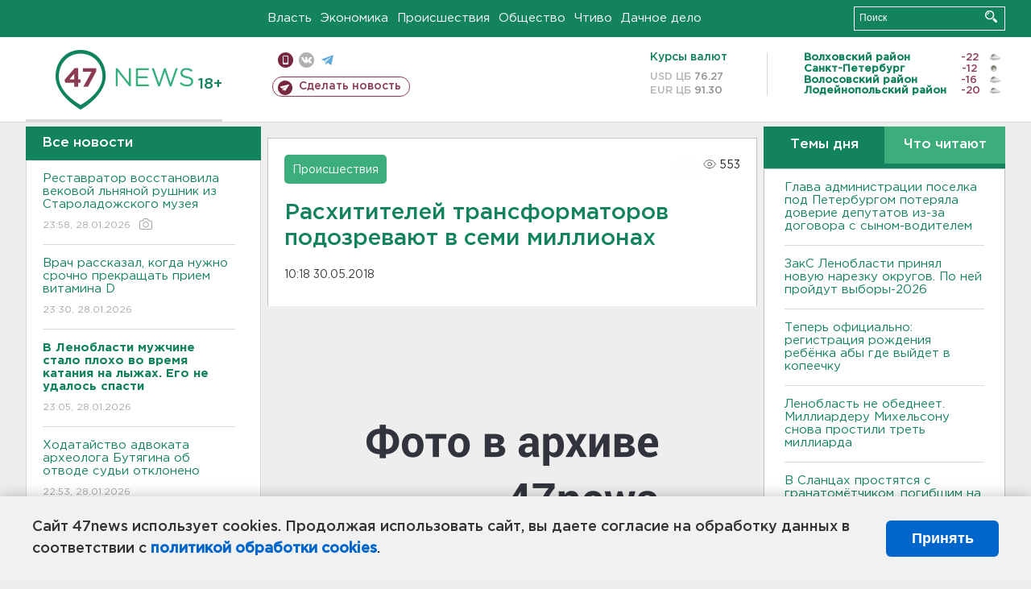

--- FILE ---
content_type: text/html; charset=UTF-8
request_url: https://47news.ru/articles/139816/
body_size: 18435
content:
<!DOCTYPE html>
<html xmlns="http://www.w3.org/1999/xhtml" prefix="og: http://ogp.me/ns#" lang="ru">
<head>
    <meta charset="UTF-8">
    <title>Расхитителей трансформаторов подозревают в семи миллионах -- 30 мая 2018 &#8250; Статьи &#8250;  47новостей из Ленинградской области</title>
    <meta name="viewport" content="width=device-width, initial-scale=1">
    <meta name="keywords" content="Ленинградская область, 47 новостей из Ленинградской области, власть, политика, бизнес, производство, общество, ЧП, происшествия, криминал, коммуникации, граница, среда обитания, досуг, культура, лесопромышленный комплекс, ЛПК Ленобласти, Северо-Европейский газопровод, СЕГ, Балтийская трубопроводная система, БТС, Бокситогорский район, Волосовский район, Волховский район, Всеволожский район, Выборгский район, Гатчинский район, Кингисеппский район, Киришский район, Кировский район, Лодейнопольский район, Ломоносовский район, Лужский район, Подпорожский район, Приозерский район, Сланцевский район, Сосновый Бор, Тихвинский район, Тосненский район, цитата дня, глас народа, 47News, Финляндия, Выборг, Форд-Всеволожск, ЛАЭС, Финский залив, Ладожское озеро, рыбаки на льдине">
    <meta name="description" content="Полицейские пресекли деятельность ОПГ, специализировавшейся на кражах из трансформаторных подстанций города и области.">
    <meta name="yandex-verification" content="60f81bf0b559655a">
    <meta name="yandex-verification" content="56562c0790546cc7">
    <meta name="google-site-verification" content="TFY-D1Ff-3Ecg_ZFNht2pYlTvtBeFznqqe2IVwvvYwk">
    <meta name="version" content="1.90.7">
    <meta property="og:title" content="Расхитителей трансформаторов подозревают в семи миллионах">
    <meta property="og:type" content="article" >
    <meta property="og:url" content="https://47news.ru/articles/139816/" >
    <meta property="og:image" content="https://i.47news.ru//titles/2018/05/20180530_gcj5q2ukspj4ihiii8ii.jpg" >
    <meta property="og:site_name" content="47 Новостей Ленинградской области" >
    <meta property="og:description" content="Полицейские пресекли деятельность ОПГ, специализировавшейся на кражах из трансформаторных подстанций города и области." >
        <link rel="apple-touch-icon" href="https://47news.ru/frontend/favicon/apple-touch-icon.png">
    <link rel="apple-touch-icon" sizes="57x57" href="https://47news.ru/frontend/favicon/apple-touch-icon-57x57.png">
    <link rel="apple-touch-icon" sizes="60x60" href="https://47news.ru/frontend/favicon/apple-touch-icon-60x60.png">
    <link rel="apple-touch-icon" sizes="72x72" href="https://47news.ru/frontend/favicon/apple-touch-icon-72x72.png">
    <link rel="apple-touch-icon" sizes="76x76" href="https://47news.ru/frontend/favicon/apple-touch-icon-76x76.png">
    <link rel="apple-touch-icon" sizes="114x114" href="https://47news.ru/frontend/favicon/apple-touch-icon-114x114.png">
    <link rel="apple-touch-icon" sizes="180x180" href="https://47news.ru/frontend/favicon/apple-touch-icon-180x180.png">
    <link rel="icon" type="image/png" sizes="16x16" href="https://47news.ru/frontend/favicon/favicon-16x16.png">
    <link rel="icon" type="image/png" sizes="32x32" href="https://47news.ru/frontend/favicon/favicon-32x32.png">
    <link rel="icon" type="image/png" sizes="192x192" href="https://47news.ru/frontend/favicon/android-chrome-192x192.png">
    <link rel="manifest" href="https://47news.ru/frontend/favicon/site.webmanifest">
    <link rel="mask-icon" href="https://47news.ru/frontend/favicon/safari-pinned-tab.svg" color="#1f9c75">
    <link rel="shortcut icon" href="https://47news.ru/frontend/favicon/favicon.ico">
    <meta name="msapplication-TileColor" content="#00aba9">
    <meta name="msapplication-TileImage" content="https://47news.ru/frontend/favicon/mstile-144x144.png">
    <meta name="msapplication-config" content="https://47news.ru/frontend/favicon/browserconfig.xml">
    <meta name="theme-color" content="#ffffff">
    <script>
        var timerMainBannerId = 0;
        var fqdn = '47news.ru';
        var scheme = 'https://';
        var domain_assets = 'https://47news.ru';
    </script>
            <!-- Yandex.Metrika counter -->
    <script>
        (function(m,e,t,r,i,k,a){ m[i]=m[i]||function() { (m[i].a=m[i].a||[]).push(arguments) };
            m[i].l=1*new Date();k=e.createElement(t),a=e.getElementsByTagName(t)[0],k.async=1,k.src=r,a.parentNode.insertBefore(k,a)})
        (window, document, "script", "https://mc.yandex.ru/metrika/tag.js", "ym");
        ym(5777860, "init", {
            clickmap:true,
            trackLinks:true,
            accurateTrackBounce:true,
            webvisor:true
        });
    </script>
    <noscript><div><img src="https://mc.yandex.ru/watch/5777860" style="position:absolute; left:-9999px;" alt=""></div></noscript>
    <!-- /Yandex.Metrika counter -->
    <!-- Adfox bidding -->
<script async src="https://yandex.ru/ads/system/header-bidding.js"></script>
    <script src="/frontend/adfox/adfox_bidding_main.js"></script>
<!-- Yandex Native Ads -->
<script>window.yaContextCb = window.yaContextCb || []</script>
<script src="https://yandex.ru/ads/system/context.js" async></script>
<!-- Adfox: END -->
    <script async src="https://jsn.24smi.net/smi.js" data-comment="traffic exchange network script: 24smi"></script>
    <script async src="https://cdn.tds.bid/bid.js" type="text/javascript"></script>
    <link href="/frontend/css/style.css" rel="stylesheet" type="text/css" >
    <link href="/frontend/fonts.css" rel="stylesheet" type="text/css" >
            <script src="https://47news.ru/frontend/js.jquery/jquery-1.12.4.min.js"></script>
        <script src="https://47news.ru/frontend/js.jquery/jquery.form.4.2.2.js"></script>
        <script src="https://47news.ru/frontend/js.jquery/jquery.mousewheel.js"></script>
        <script src="https://47news.ru/frontend/js.jquery/jquery.jscrollpane.min.js"></script>
        <link rel="stylesheet" href="https://47news.ru/frontend/js.jquery/jquery.jscrollpane.css" type="text/css">
        <script src="https://47news.ru/frontend/js.jquery/jquery.waitforimages.min.js"></script>
        <script src="/frontend/js.jquery/jquery.cookie.js"></script>
    <script>
        var GLOBAL_FEATURE_GREENHEAD_SCROLLABLE =  true ;
        var GLOBAL_FEATURE_BANNERHEIGHT_701 = 250;
    </script>
        <script src="/frontend/js.jquery/jquery.paginator.js?v=1.90.7"></script>
    <script src="/frontend/js/core.js?v=1.90.7"></script>
    <script src="/frontend/js/scripts.desktop.js?v=1.90.7"></script>
                    <link rel="stylesheet" href="/frontend/js.jquery/jquery.fancybox.min.css" type="text/css" >
        <script src="/frontend/js.jquery/jquery.fancybox.min.js"></script>
    <script id="greenswitcher">
        $(function(){
            $("#greenhead .district > span > a").on("click", function(){
                $("#greenhead .district .list").toggle();
            });
            $("#header, #content").on("click", function(){
                $("#greenhead .district .list").hide();
            });
        });
    </script>
</head>
<body>
<style>
    .cookie-consent {
        position: fixed;
        bottom: 0;
        left: 0;
        right: 0;
        background: #f1f1f1;
        padding: 25px 40px;
        box-shadow: 0 -2px 15px rgba(0,0,0,0.2);
        display: none;
        justify-content: space-between;
        align-items: center;
        z-index: 1000;
        min-height: 90px;
        box-sizing: border-box;
    }
    .cookie-consent-text {
        margin-right: 30px;
        font-size: 18px;
        line-height: 1.5;
        color: #333;
        flex-grow: 1;
    }
    .cookie-consent-link {
        color: #0066cc;
        text-decoration: none;
        font-weight: bold;
        white-space: nowrap;
    }
    .cookie-consent-link:hover {
        text-decoration: underline;
    }
    .cookie-consent-button {
        background: #0066cc;
        color: white;
        border: none;
        padding: 12px 24px;
        border-radius: 6px;
        cursor: pointer;
        font-size: 18px;
        font-weight: bold;
        min-width: 140px;
        transition: background 0.3s;
    }
    .cookie-consent-button:hover {
        background: #004d99;
    }
    @media (max-width: 768px) {
        .cookie-consent {
            flex-direction: column;
            padding: 20px;
            text-align: center;
        }
        .cookie-consent-text {
            margin-right: 0;
            margin-bottom: 20px;
        }
    }
</style>
<div class="cookie-consent" id="cookieConsent">
    <div class="cookie-consent-text">
        Сайт 47news использует cookies. Продолжая использовать сайт, вы даете согласие на обработку данных в соответствии с <a href="/pages/16/" class="cookie-consent-link">политикой обработки cookies</a>.
    </div>
    <button class="cookie-consent-button" id="cookieAcceptButton">Принять</button>
</div>
<script>
    document.addEventListener('DOMContentLoaded', function() {
        let cookieConsent = document.getElementById('cookieConsent');
        let acceptButton = document.getElementById('cookieAcceptButton');
        // Упрощенная проверка cookies без проблемных regexp
        function checkCookie() {
            let cookies = document.cookie.split(';');
            for(let i = 0; i < cookies.length; i++) {
                let cookie = cookies[i].trim();
                if(cookie.indexOf('cookieConsentAccepted=') === 0) {
                    return true;
                }
            }
            return false;
        }
        if(!checkCookie()) {
            console.log('consent display');
            cookieConsent.style.display = 'flex';
        }
        // Установка cookie на 6 месяцев
        function setConsentCookie() {
            let date = new Date();
            date.setMonth(date.getMonth() + 6);
            document.cookie = 'cookieConsentAccepted=true; expires=' + date.toUTCString() + '; path=/';
        }
        acceptButton.addEventListener('click', function() {
            console.log('set cookie');
            setConsentCookie();
            cookieConsent.style.display = 'none';
        });
    });
</script>
    <div
            class="abstract_banner topbanner_over_maindiv"
            data-adplace="place_701"
            data-comment="Панорама"
            style="max-height: 250px; ">
        <!--AdFox START-->
<!--47news.ru-->
<!--Площадка: 47news.ru / * / *-->
<!--Тип баннера: Панорама-->
<!--Расположение: верх страницы-->
<div id="adfox_head"></div>
<script>
    window.yaContextCb.push(()=>{
        Ya.adfoxCode.create({
            ownerId: 213964,
            containerId: 'adfox_head',
            params: {
                pp: 'g',
                ps: 'bohd',
                p2: 'fuav',
                puid1: ''
            }
        })
    })
</script>
    </div>
<div id="main">
        <div id="greenhead">
        <div class="wrapper">
                                                              <div class="menu" style="margin-left: 300px">
                <ul>
                    <li><a href="/rubrics/regime/">Власть</a></li>
                    <li><a href="/rubrics/economy/">Экономика</a></li>
                    <li><a href="/rubrics/emergency/">Происшествия</a></li>
                    <li><a href="/rubrics/society/">Общество</a></li>
                                        <li><a href="/plus/">Чтиво</a></li>                     <li><a href="/rubrics/dacha/">Дачное дело</a></li>
                                    </ul>
            </div>
            <div class="search" style="float: right">
                <form action="/search/" method="get">
                    <div class="input">
                        <input type="text" name="query" placeholder="Поиск" >
                        <button>Искать</button>
                    </div>
                </form>
            </div>
        </div>
    </div>
        <div id="header">
        <div class="wrapper">
            <div class="logo">
                <a href="/"><img src="https://47news.ru/frontend/images/logo_site.png" alt="Логотип 47 новостей"></a>
            </div>
            <div class="h18">
                <span style="vertical-align: sub; font-size: smaller">18+</span>
            </div>
            <div class="nets">
                <div class="fline">
                    <a href="https://m.47news.ru/?usemobile=1&noredir=1" class="mobile">Мобильная версия</a>
                    <a href="https://vk.com/news47rus" class="vk">вконтакте</a>
                    <a href="https://t.me/allnews47" class="tg">телеграм</a>
                                    </div>
                <div class="sline">
                    <a href="/articles/manage/" class="makenews">Сделать новость</a>
                </div>
            </div>
            <div class="currency">
                <span class="title">Курсы валют</span>
                <span class="row"><span>USD ЦБ</span> 76.27</span>
                <span class="row"><span>EUR ЦБ</span> 91.30</span>
            </div>
            <div class="weather">
                                    <ul>
                                                                                    <li>
                                    <b>Волховский район</b><span class="temp">-22</span><span class="i"><img width="15" src="https://47news.ru/frontend/images/weather/27n.png" alt="" ></span>
                                </li>
                                                                                                                <li>
                                    <b>Санкт-Петербург</b><span class="temp">-12</span><span class="i"><img width="15" src="https://47news.ru/frontend/images/weather/31n.png" alt="" ></span>
                                </li>
                                                                                                                <li>
                                    <b>Волосовский район</b><span class="temp">-16</span><span class="i"><img width="15" src="https://47news.ru/frontend/images/weather/27n.png" alt="" ></span>
                                </li>
                                                                                                                <li>
                                    <b>Лодейнопольский район</b><span class="temp">-20</span><span class="i"><img width="15" src="https://47news.ru/frontend/images/weather/27n.png" alt="" ></span>
                                </li>
                                                                                                                                                                                                                                                                                                                                                                                                                                                                                                                                                                                                                                                                                                                                                                                                                                                                                    </ul>
                            </div>
            <div class="clearfix"></div>
        </div>
    </div>
    <div id="content">
        <div class="wrapper">
                                    <div id="leftcol">
                                <a href="/articles/"><h3 class="ghead">Все новости</h3></a>
                <ul class="newslist verticalscrollplace">
                    		<li>
		<a href="/articles/281970/">
							Реставратор восстановила вековой льняной рушник из Староладожского музея
									<span class="cdate">
				23:58, 28.01.2026
				<span class="rep_icon"><img src="https://47news.ru/frontend/images/icons/ico_photo.png"></span>							</span>
		</a>
	</li>
		<li>
		<a href="/articles/281979/">
							Врач рассказал, когда нужно срочно прекращать прием витамина D
									<span class="cdate">
				23:30, 28.01.2026
											</span>
		</a>
	</li>
		<li>
		<a href="/articles/281981/">
							<b>В Ленобласти мужчине стало плохо во время катания на лыжах. Его не удалось спасти</b>
									<span class="cdate">
				23:05, 28.01.2026
											</span>
		</a>
	</li>
		<li class="noborder">
		<a href="/articles/281980/">
							Ходатайство адвоката археолога Бутягина об отводе судьи отклонено
									<span class="cdate">
				22:53, 28.01.2026
											</span>
		</a>
	</li>
			    <div
            class="abstract_banner b-block"
            data-adplace="place_201"
            data-comment="201"
            style="max-height: 400px; max-width: 240px;">
        <!--AdFox START-->
<!--47news.ru-->
<!--Площадка: 47news.ru / * / *-->
<!--Тип баннера: 240х400 слева-1-->
<!--Расположение: слева-1-->
<div id="adfox_163422008296913012"></div>
<script>
    window.yaContextCb.push(()=>{
        Ya.adfoxCode.create({
            ownerId: 213964,
            containerId: 'adfox_163422008296913012',
            params: {
                pp: 'jzf',
                ps: 'bohd',
                p2: 'foxk',
                puid1: ''
            }
        })
    })
</script>
<!-- 47news - RU - Adblocking - 300x600 -->
<!-- Invocation banner code for the requested adslot -->
<div id='crt-1293304-1'>
<script type='text/javascript'>callAdblock('crt-1293304-1',1293304,300,600);</script>
</div>
    </div>
		<li>
		<a href="/articles/281971/">
							Непогода в доме. У Долиной могут отобрать еще две квартиры
									<span class="cdate">
				22:29, 28.01.2026
											</span>
		</a>
	</li>
		<li>
		<a href="/articles/281975/">
							Рубио: Есть соглашение по гарантиям безопасности для Украины
									<span class="cdate">
				21:54, 28.01.2026
											</span>
		</a>
	</li>
		<li>
		<a href="/articles/281974/">
							Песков назвал дату следующих трехсторонних переговоров
									<span class="cdate">
				21:28, 28.01.2026
											</span>
		</a>
	</li>
		<li>
		<a href="/articles/281978/">
							Пожар в Куршевеле не затронул российский бутик Rendez-Vous
									<span class="cdate">
				21:10, 28.01.2026
											</span>
		</a>
	</li>
		<li>
		<a href="/articles/281977/">
							<b>При пожаре в Романовке погибли козы и собаки </b>
									<span class="cdate">
				20:45, 28.01.2026
								<span class="rep_icon"><img src="https://47news.ru/frontend/images/icons/ico_video.png"></span>			</span>
		</a>
	</li>
		<li>
		<a href="/articles/281976/">
							<b>Мужчину насмерть сбил поезд под Всеволожском</b>
									<span class="cdate">
				20:31, 28.01.2026
											</span>
		</a>
	</li>
		<li>
		<a href="/articles/281973/">
							В Луге загорелся диван в квартире. Хозяина выводили спасатели 
									<span class="cdate">
				20:20, 28.01.2026
				<span class="rep_icon"><img src="https://47news.ru/frontend/images/icons/ico_photo.png"></span>							</span>
		</a>
	</li>
		<li>
		<a href="/articles/281972/">
							"Динамо-ЛО" одержал победу в игре с клубом "Нова" 
									<span class="cdate">
				20:08, 28.01.2026
											</span>
		</a>
	</li>
		<li>
		<a href="/articles/281967/">
							“Ветер из корональной дыры”. На Земле ожидаются магнитные бури и полярные сияния
									<span class="cdate">
				19:46, 28.01.2026
				<span class="rep_icon"><img src="https://47news.ru/frontend/images/icons/ico_photo.png"></span>							</span>
		</a>
	</li>
		<li>
		<a href="/articles/281968/">
							Литва перестанет пропускать грузовики из России и Белоруссии, если в баках больше 200 литров
									<span class="cdate">
				19:27, 28.01.2026
											</span>
		</a>
	</li>
		<li>
		<a href="/articles/281966/">
							В Ленобласти расширили бесплатную юридическую помощь. Узнали, для кого
									<span class="cdate">
				19:09, 28.01.2026
											</span>
		</a>
	</li>
		<li>
		<a href="/articles/281969/">
							На квартире в Мурино двое организовали центр для телефонных атак. Они арестованы 
									<span class="cdate">
				18:45, 28.01.2026
											</span>
		</a>
	</li>
		<li>
		<a href="/articles/281965/">
							В Ивангороде простятся с земляком, погибшим в Курской области
									<span class="cdate">
				18:26, 28.01.2026
				<span class="rep_icon"><img src="https://47news.ru/frontend/images/icons/ico_photo.png"></span>							</span>
		</a>
	</li>
		<li>
		<a href="/articles/281961/">
							Где лежат «облака» и работает ИИ. Новый модуль дата-центра запустили под Тосно
									<span class="cdate">
				18:08, 28.01.2026
											</span>
		</a>
	</li>
		<li>
		<a href="/articles/281962/">
							Боец из Киришского района погиб на СВО
									<span class="cdate">
				17:44, 28.01.2026
				<span class="rep_icon"><img src="https://47news.ru/frontend/images/icons/ico_photo.png"></span>							</span>
		</a>
	</li>
		<li>
		<a href="/articles/281964/">
							<b>Глава администрации поселка под Петербургом потеряла доверие депутатов из-за договора с сыном-водителем</b>
									<span class="cdate">
				17:25, 28.01.2026
											</span>
		</a>
	</li>
		<li>
		<a href="/articles/281960/">
							Силовики заглянули в соцсети и пришли к водителю компании-подрядчика Минобороны РФ в Петербурге
									<span class="cdate">
				17:07, 28.01.2026
											</span>
		</a>
	</li>
		<li>
		<a href="/articles/281958/">
							Много раритета. Дорожники рассказали, что необычного забывают в поездах и как вернуть вещи
									<span class="cdate">
				16:55, 28.01.2026
											</span>
		</a>
	</li>
		<li>
		<a href="/articles/281957/">
							Больше 16 километров труб. Где в Ленобласти прямо сейчас обновляют водопровод  и где уже обновили
									<span class="cdate">
				16:40, 28.01.2026
				<span class="rep_icon"><img src="https://47news.ru/frontend/images/icons/ico_photo.png"></span>							</span>
		</a>
	</li>
		<li>
		<a href="/articles/281956/">
							Люди в камуфляже вывели человека в рясе из церкви в Петербурге
									<span class="cdate">
				16:26, 28.01.2026
				<span class="rep_icon"><img src="https://47news.ru/frontend/images/icons/ico_photo.png"></span>							</span>
		</a>
	</li>
		<li>
		<a href="/articles/281950/">
							Россиянка привезла из Нячанга сиамского, но не кота
									<span class="cdate">
				16:10, 28.01.2026
											</span>
		</a>
	</li>
		<li>
		<a href="/articles/281944/">
							<b>В Ленобласти завтра местами снегопад, мороз не слабеет</b>
									<span class="cdate">
				15:55, 28.01.2026
				<span class="rep_icon"><img src="https://47news.ru/frontend/images/icons/ico_photo.png"></span>							</span>
		</a>
	</li>
		<li>
		<a href="/articles/281952/">
							Под Гатчиной загорелся коровник на 450 голов
									<span class="cdate">
				15:41, 28.01.2026
				<span class="rep_icon"><img src="https://47news.ru/frontend/images/icons/ico_photo.png"></span>							</span>
		</a>
	</li>
		<li>
		<a href="/articles/281953/">
							Под Сланцами эвакуировались 40 человек из-за пожара в цеху
									<span class="cdate">
				15:30, 28.01.2026
				<span class="rep_icon"><img src="https://47news.ru/frontend/images/icons/ico_photo.png"></span>							</span>
		</a>
	</li>
		<li>
		<a href="/articles/281951/">
							<b>Ледоколам разрешили помогать судам в Усть-Луге. Теперь точно зима</b>
									<span class="cdate">
				15:25, 28.01.2026
											</span>
		</a>
	</li>
		<li>
		<a href="/articles/281949/">
							И в Выборге тоже заметили кибертрак от Маска. Он же «луноход», он же «гробовозка»
									<span class="cdate">
				15:10, 28.01.2026
				<span class="rep_icon"><img src="https://47news.ru/frontend/images/icons/ico_photo.png"></span>							</span>
		</a>
	</li>
		<li>
		<a href="/articles/281947/">
							Худрука и главного дирижера Капеллы Петербурга похоронят на Смоленском кладбище
									<span class="cdate">
				14:55, 28.01.2026
				<span class="rep_icon"><img src="https://47news.ru/frontend/images/icons/ico_photo.png"></span>							</span>
		</a>
	</li>
		<li>
		<a href="/articles/281948/">
							В Пушкине ищут пропавших женщину с ребенком - обновление
									<span class="cdate">
				14:40, 28.01.2026
				<span class="rep_icon"><img src="https://47news.ru/frontend/images/icons/ico_photo.png"></span>							</span>
		</a>
	</li>
		<li>
		<a href="/articles/281946/">
							<b>Комитет по образованию Ленобласти меняет руководителя</b>
									<span class="cdate">
				14:25, 28.01.2026
											</span>
		</a>
	</li>
		<li>
		<a href="/articles/281945/">
							В Петербурге и Ленобласти потребители незаконно пользовались электричеством на 530 млн
									<span class="cdate">
				14:10, 28.01.2026
											</span>
		</a>
	</li>
		<li>
		<a href="/articles/281932/">
							Команда есть. 13 россиян поедут завоевывать медали на Олимпиаду в Италию
									<span class="cdate">
				13:55, 28.01.2026
											</span>
		</a>
	</li>
		<li>
		<a href="/articles/281943/">
							"Сколько можно жевать эту тему?": Матвиенко призвала не отпускать ситуацию с проблемами  "Почты России"
									<span class="cdate">
				13:40, 28.01.2026
											</span>
		</a>
	</li>
		<li>
		<a href="/articles/281942/">
							Житель Сертолово предстанет перед судом за поджог у храма в Петербурге. И не только
									<span class="cdate">
				13:25, 28.01.2026
				<span class="rep_icon"><img src="https://47news.ru/frontend/images/icons/ico_photo.png"></span>							</span>
		</a>
	</li>
		<li>
		<a href="/articles/281941/">
							Ленобласть просит у Мишустина завести реестр обманутых при строительстве ИЖС
									<span class="cdate">
				13:10, 28.01.2026
											</span>
		</a>
	</li>
		<li>
		<a href="/articles/281938/">
							Дело блогера Гусейна Гасанова о неуплате налогов на 170 млн передадут в суд
									<span class="cdate">
				12:55, 28.01.2026
											</span>
		</a>
	</li>
		<li>
		<a href="/articles/281940/">
							Депутату Матвееву вынесли предупреждение. Экс-прокурор нацеливался на отставку 
									<span class="cdate">
				12:42, 28.01.2026
											</span>
		</a>
	</li>
		<li>
		<a href="/articles/281939/">
							<b>ЗакС Ленобласти принял новую нарезку округов. По ней пройдут выборы-2026</b>
									<span class="cdate">
				12:29, 28.01.2026
											</span>
		</a>
	</li>
		<li>
		<a href="/articles/281937/">
							Житель Приозерска заплатит штраф за наци-песенки ВКонтакте
									<span class="cdate">
				12:23, 28.01.2026
											</span>
		</a>
	</li>
		<li>
		<a href="/articles/281935/">
							Грузовик таранил Kia на "Коле", водитель иномарки попала в больницу
									<span class="cdate">
				11:59, 28.01.2026
											</span>
		</a>
	</li>
		<li>
		<a href="/articles/281934/">
							<b>Теперь официально: регистрация рождения ребёнка абы где выйдет в копеечку </b>
									<span class="cdate">
				11:46, 28.01.2026
											</span>
		</a>
	</li>
		<li>
		<a href="/articles/281933/">
							<b>Ленобласть не обеднеет. Миллиардеру Михельсону снова простили треть миллиарда</b>
									<span class="cdate">
				11:40, 28.01.2026
											</span>
		</a>
	</li>
		<li>
		<a href="/articles/281931/">
							В Тверской области 14-летнего признали террористом и отправили в колонию на семь лет
									<span class="cdate">
				11:15, 28.01.2026
											</span>
		</a>
	</li>
		<li>
		<a href="/articles/281930/">
							В фонде обязательного медстрахования заявили о росте средней зарплаты врачей до 147 тысяч
									<span class="cdate">
				10:59, 28.01.2026
											</span>
		</a>
	</li>
		<li>
		<a href="/articles/281929/">
							В МВД предупредили о схеме мошенников с якобы крупным выигрышем
									<span class="cdate">
				10:34, 28.01.2026
				<span class="rep_icon"><img src="https://47news.ru/frontend/images/icons/ico_photo.png"></span>							</span>
		</a>
	</li>
		<li>
		<a href="/articles/281928/">
							Бывшего главного нарколога страны освободили от наказания по делу о хищении 138 млн рублей
									<span class="cdate">
				10:09, 28.01.2026
											</span>
		</a>
	</li>
		<li>
		<a href="/articles/281927/">
							В Сланцах простятся с гранатомётчиком, погибшим на СВО
									<span class="cdate">
				09:49, 28.01.2026
				<span class="rep_icon"><img src="https://47news.ru/frontend/images/icons/ico_photo.png"></span>							</span>
		</a>
	</li>
		<li>
		<a href="/articles/281926/">
							СМИ: У россиян перестали маркироваться звонки от трех известных банков
									<span class="cdate">
				09:31, 28.01.2026
											</span>
		</a>
	</li>
		<li>
		<a href="/articles/281925/">
							Январские банные пожары продолжились в садоводстве рядом с Чащей
									<span class="cdate">
				09:06, 28.01.2026
											</span>
		</a>
	</li>
		<li>
		<a href="/articles/281924/">
							<b>Пожар в Якутии унес жизни пяти человек, в том числе троих детей</b>
									<span class="cdate">
				08:44, 28.01.2026
				<span class="rep_icon"><img src="https://47news.ru/frontend/images/icons/ico_photo.png"></span>							</span>
		</a>
	</li>
		<li>
		<a href="/articles/281916/">
							Зачем нужны православные детсады, рассказал патриарх Кирилл
									<span class="cdate">
				23:56, 27.01.2026
											</span>
		</a>
	</li>
		<li>
		<a href="/articles/281923/">
							Врачи рассказали, в какие месяцы лучше всего сходить на маммографию, ФГДС и флюорографию
									<span class="cdate">
				23:29, 27.01.2026
											</span>
		</a>
	</li>
		<li>
		<a href="/articles/281922/">
							Роскомнадзор заблокировал аниме-энциклопедию «Шикимори»
									<span class="cdate">
				22:55, 27.01.2026
											</span>
		</a>
	</li>
		<li>
		<a href="/articles/281919/">
							Осталось 85 секунд. Стрелки часов Судного дня перевели
									<span class="cdate">
				22:28, 27.01.2026
											</span>
		</a>
	</li>
		<li>
		<a href="/articles/281920/">
							В Леноблводоканале предупредили о работах в Приозерске
									<span class="cdate">
				21:54, 27.01.2026
											</span>
		</a>
	</li>
		<li>
		<a href="/articles/281918/">
							В Польше затягивается процесс отвода судьи по делу Бутягина
									<span class="cdate">
				21:30, 27.01.2026
											</span>
		</a>
	</li>
		<li>
		<a href="/articles/281921/">
							<b>В ангаре, который загорелся во Мге, находилось подсобное хозяйство. Были спасены бараны </b>
									<span class="cdate">
				20:50, 27.01.2026
								<span class="rep_icon"><img src="https://47news.ru/frontend/images/icons/ico_video.png"></span>			</span>
		</a>
	</li>
		<li>
		<a href="/articles/281914/">
							В Ленобласти растет заболеваемость ОРВИ и гриппом. А в Петербурге — падает
									<span class="cdate">
				20:29, 27.01.2026
											</span>
		</a>
	</li>
		<li>
		<a href="/articles/281917/">
							<b>В Мурино тлеющий мусор выгнал на улицу больше десятка человек. Одного передали медикам</b>
									<span class="cdate">
				20:05, 27.01.2026
											</span>
		</a>
	</li>
		<li>
		<a href="/articles/281915/">
							<b>Во Мге тушат промышленный ангар</b>
									<span class="cdate">
				19:43, 27.01.2026
								<span class="rep_icon"><img src="https://47news.ru/frontend/images/icons/ico_video.png"></span>			</span>
		</a>
	</li>
		<li>
		<a href="/articles/281913/">
							Прокуратура нашла неочищенные дороги под Выборгом
									<span class="cdate">
				19:33, 27.01.2026
				<span class="rep_icon"><img src="https://47news.ru/frontend/images/icons/ico_photo.png"></span>							</span>
		</a>
	</li>
		<li>
		<a href="/articles/281912/">
							В Сланцах лишили прав водителя с хроническим психическим расстройством
									<span class="cdate">
				19:09, 27.01.2026
											</span>
		</a>
	</li>
		<li>
		<a href="/articles/281911/">
							Жительница Кировска сожгла пенсионера заживо и получила 11 лет колонии
									<span class="cdate">
				18:52, 27.01.2026
											</span>
		</a>
	</li>
		<li>
		<a href="/articles/281910/">
							Путин возложил венок к «Матери-Родине» на Пискаревском кладбище
									<span class="cdate">
				18:32, 27.01.2026
								<span class="rep_icon"><img src="https://47news.ru/frontend/images/icons/ico_video.png"></span>			</span>
		</a>
	</li>
		<li>
		<a href="/articles/281908/">
							<b>Инкассаторский автомобиль попал в аварию на "Нарве". Пострадал водитель </b>
									<span class="cdate">
				18:08, 27.01.2026
				<span class="rep_icon"><img src="https://47news.ru/frontend/images/icons/ico_photo.png"></span>							</span>
		</a>
	</li>
		<li>
		<a href="/articles/281906/">
							Восстановлено электроснабжение Мурманска и Североморска
									<span class="cdate">
				17:51, 27.01.2026
											</span>
		</a>
	</li>
		<li>
		<a href="/articles/281905/">
							<b>На Ладожском мосту стартует ремонт с ограничениями. Но дорожников может быть не видно</b>
									<span class="cdate">
				17:31, 27.01.2026
				<span class="rep_icon"><img src="https://47news.ru/frontend/images/icons/ico_photo.png"></span>							</span>
		</a>
	</li>
		<li>
		<a href="/articles/281904/">
							Молодоженам в Ленобласти начнут дарить свадебные путешествия, но есть нюанс
									<span class="cdate">
				17:20, 27.01.2026
											</span>
		</a>
	</li>
		<li>
		<a href="/articles/281903/">
							Генпрокуратура России считает экс-премьера Украины Тимошенко виновной в распространении фейков о ВС РФ
									<span class="cdate">
				17:05, 27.01.2026
											</span>
		</a>
	</li>
		<li>
		<a href="/articles/281902/">
							ХК "Ленинградец" проиграл оба матча на выезде 
									<span class="cdate">
				16:50, 27.01.2026
				<span class="rep_icon"><img src="https://47news.ru/frontend/images/icons/ico_photo.png"></span>							</span>
		</a>
	</li>
		<li>
		<a href="/articles/281901/">
							В Тосно задержали девушку, которую разыскивали за кражу в супермаркете 
									<span class="cdate">
				16:36, 27.01.2026
				<span class="rep_icon"><img src="https://47news.ru/frontend/images/icons/ico_photo.png"></span>							</span>
		</a>
	</li>
		<li>
		<a href="/articles/281900/">
							"ЛизаАлерт" проведет лекцию в Волхове. Желающие смогут вступить в отряд 
									<span class="cdate">
				16:20, 27.01.2026
											</span>
		</a>
	</li>
		<li>
		<a href="/articles/281899/">
							<b>Десятки тысяч в рублях, долларах и евро. Стало известно, за какие купюры взят украинец в Ивангороде</b>
									<span class="cdate">
				16:04, 27.01.2026
				<span class="rep_icon"><img src="https://47news.ru/frontend/images/icons/ico_photo.png"></span>				<span class="rep_icon"><img src="https://47news.ru/frontend/images/icons/ico_video.png"></span>			</span>
		</a>
	</li>
		<li>
		<a href="/articles/281898/">
							Фифи из Сенегала оказалась ещё той цацей. Африканка не прошла из Ивангорода в Эстонию
									<span class="cdate">
				15:46, 27.01.2026
											</span>
		</a>
	</li>
		<li>
		<a href="/articles/281897/">
							Госдума в первом чтении разрешила ФСБ отключать и мобильный, и проводной интернет
									<span class="cdate">
				15:24, 27.01.2026
											</span>
		</a>
	</li>
		<li>
		<a href="/articles/281896/">
							В Ленобласти в этом году отремонтируют около 350 км региональных дорог. Несколько адресов уже известны 
									<span class="cdate">
				15:09, 27.01.2026
											</span>
		</a>
	</li>
		<li>
		<a href="/articles/281895/">
							<b>Владимир Путин по традиции в День снятия блокады побывал на Невском пятачке</b>
									<span class="cdate">
				14:42, 27.01.2026
								<span class="rep_icon"><img src="https://47news.ru/frontend/images/icons/ico_video.png"></span>			</span>
		</a>
	</li>
		<li>
		<a href="/articles/281894/">
							В Госдуме назвали бессмысленными спекуляции о возможной блокировке Telegram и призвали доверять Роскомнадзору
									<span class="cdate">
				14:32, 27.01.2026
											</span>
		</a>
	</li>
		<li>
		<a href="/articles/281891/">
							В отдаленной деревне Гимрека спасали беременную собаку, застрявшую под полом дома 
									<span class="cdate">
				14:14, 27.01.2026
				<span class="rep_icon"><img src="https://47news.ru/frontend/images/icons/ico_photo.png"></span>							</span>
		</a>
	</li>
		<li>
		<a href="/articles/281892/">
							<b>«Был заживо погребен за 60 тысяч». Ветерану СВО без ног помогли вырваться из пансионата для пожилых в Мультицентр во Всеволожске</b>
									<span class="cdate">
				14:09, 27.01.2026
											</span>
		</a>
	</li>
		<li>
		<a href="/articles/281890/">
							<b>Синоптики рассказали о погоде на завтра в Ленобласти: мороз усиливается</b>
									<span class="cdate">
				13:54, 27.01.2026
				<span class="rep_icon"><img src="https://47news.ru/frontend/images/icons/ico_photo.png"></span>							</span>
		</a>
	</li>
		<li>
		<a href="/articles/281887/">
							Мошенники предлагают россиянам проверить штраф ГИБДД на "Госуслугах"
									<span class="cdate">
				13:36, 27.01.2026
											</span>
		</a>
	</li>
		<li>
		<a href="/articles/281888/">
							<b>Перекрытия и сбой интернета второй день испытывают Петербург и Ленобласть</b>
									<span class="cdate">
				13:21, 27.01.2026
				<span class="rep_icon"><img src="https://47news.ru/frontend/images/icons/ico_photo.png"></span>							</span>
		</a>
	</li>
		<li>
		<a href="/articles/281886/">
							Беременных россиянок будут включать в регистр
									<span class="cdate">
				13:15, 27.01.2026
											</span>
		</a>
	</li>
		<li>
		<a href="/articles/281885/">
							“Сколько лет, сколько зим” на 1 млн. Петербургский пенсионер поверил в “кодовую фразу” аферистов 
									<span class="cdate">
				13:00, 27.01.2026
											</span>
		</a>
	</li>
		<li>
		<a href="/articles/281884/">
							В Тихвине вновь попытаются продать за рубль памятник-заброшку
									<span class="cdate">
				12:45, 27.01.2026
				<span class="rep_icon"><img src="https://47news.ru/frontend/images/icons/ico_photo.png"></span>							</span>
		</a>
	</li>
		<li>
		<a href="/articles/281883/">
							СМИ: Минфин предложил легализовать онлайн-казино
									<span class="cdate">
				12:30, 27.01.2026
											</span>
		</a>
	</li>
		<li>
		<a href="/articles/281882/">
							<b>20 залов и светлая галерея. Как будет выглядеть исторический Центр в Зайцево</b>
									<span class="cdate">
				12:15, 27.01.2026
				<span class="rep_icon"><img src="https://47news.ru/frontend/images/icons/ico_photo.png"></span>							</span>
		</a>
	</li>
		<li>
		<a href="/articles/281881/">
							Скончался руководитель петербургской Капеллы Владислав Чернушенко
									<span class="cdate">
				11:50, 27.01.2026
											</span>
		</a>
	</li>
		<li>
		<a href="/articles/281880/">
							Приказано выздороветь на 9-й день. Минздрав вдвое сократил срок лечения гриппа
									<span class="cdate">
				11:39, 27.01.2026
											</span>
		</a>
	</li>
		<li>
		<a href="/articles/281879/">
							СМИ: Дом, где погибли люди во время пожара в Балашихе, был незаконным хостелом. Пострадавших может быть больше
									<span class="cdate">
				11:26, 27.01.2026
											</span>
		</a>
	</li>
		<li>
		<a href="/articles/281878/">
							Сильный снегопад отменяет рейсы между Москвой и Петербургом
									<span class="cdate">
				11:11, 27.01.2026
				<span class="rep_icon"><img src="https://47news.ru/frontend/images/icons/ico_photo.png"></span>				<span class="rep_icon"><img src="https://47news.ru/frontend/images/icons/ico_video.png"></span>			</span>
		</a>
	</li>
		<li>
		<a href="/articles/281877/">
							В поселке под Колтушами мужчина стрелял холостыми у магазина
									<span class="cdate">
				10:46, 27.01.2026
											</span>
		</a>
	</li>
		<li>
		<a href="/articles/281876/">
							<b>Сразу четверо человек погибли во время пожара в Балашихе</b>
									<span class="cdate">
				10:23, 27.01.2026
				<span class="rep_icon"><img src="https://47news.ru/frontend/images/icons/ico_photo.png"></span>							</span>
		</a>
	</li>
		<li>
		<a href="/articles/281875/">
							Не стало бывшего главного тренера сборной России по футболу Бориса Игнатьева
									<span class="cdate">
				10:06, 27.01.2026
											</span>
		</a>
	</li>
		<li>
		<a href="/articles/281874/">
							Сиделка из Гатчины сняла полмиллиона с карты старика из Кудрово
									<span class="cdate">
				09:56, 27.01.2026
											</span>
		</a>
	</li>
		<li>
		<a href="/articles/281873/">
							В деревне под Сланцами отчаянная дама стреляла из ружья в воздух и по машине
									<span class="cdate">
				09:41, 27.01.2026
											</span>
		</a>
	</li>
                </ul>
                <a href="/articles/"><h3 class="ghead">Все новости</h3></a>
            </div>
            <div class="centercol">
                                                    <div class="middlecol">
                            <div
            class="abstract_banner m14 b-block"
            data-adplace="place_404"
            data-comment="404"
            style=" ">
        <!--AdFox START-->
<!--47news.ru-->
<!--Площадка: 47news.ru / * / *-->
<!--Тип баннера: 608х100 страницы шапки-->
<!--Расположение: <верх страницы>-->
<div id="adfox_150421594263481305"></div>
<script>
window.yaContextCb.push(()=>{
    window.Ya.adfoxCode.create({
        ownerId: 213964,
        containerId: 'adfox_150421594263481305',
        params: {
            pp: 'g',
            ps: 'bohd',
            p2: 'frqd'
        }
    })
});
</script>
    </div>
                                                				<div class="centerblock m20">
		<div class="article-full" id="the_article">
			<script type="application/ld+json">{"@context":"https://schema.org","@type":"NewsArticle","headline":"Расхитителей трансформаторов подозревают в семи миллионах","description":"Полицейские пресекли деятельность ОПГ, специализировавшейся на кражах из трансформаторных подстанций города и области.","mainEntityOfPage":{"@type":"WebPage","@id":"https://47news.ru/articles/139816/"},"image":{"@type":"ImageObject","url":"https://i.47news.ru/titles/2018/05/20180530_gcj5q2ukspj4ihiii8ii.jpg","height":406,"width":606},"dateModified":"2018-05-30T10:18:00+03:00","datePublished":"2018-05-30T10:18:00+03:00","publisher":{"@type":"Organization","name":"47news.ru","logo":{"@type":"ImageObject","url":"https://47news.ru/frontend/images/logo_site.png","height":74,"width":171}}}</script>
						<div class="article-head">
				<div class="fl">
																		<span class="rubric"><a href="/rubrics/emergency/">Происшествия</a></span>
															</div>
												<div style="float: right; display: inline-block">
					<a href="/articles:print/139816/" rel="nofollow" style="display: inline-block">
						<img class="icon-printer-hover-display" src="/frontend/images/icons/printer-icon.svg" width="32" height="32" alt="">
					</a>
					<span id="article_nviews_wrapper" style="display: none; font-size: 14px">
						<svg width="16" height="16" viewBox="0 0 24 24" fill="none"><path d="M12 19C7.10988 19 3.52823 16.581 1 11.4946C3.52823 6.41901 7.10988 4 12 4C16.8901 4 20.4718 6.41901 23 11.5054C20.4718 16.581 16.8901 19 12 19Z" stroke="currentColor" stroke-linecap="round" stroke-linejoin="round"></path><circle cx="12.0938" cy="11.5" r="3.5" stroke="currentColor" stroke-linecap="round" stroke-linejoin="round"></circle></svg>
						<span id="article_nviews_data" style="vertical-align: top" title="Всего: 552, за сутки: 0, сегодня: 0">552</span>
					</span>
				</div>
								<div class="clearfix-both"></div>
				<h1>Расхитителей трансформаторов подозревают в семи миллионах</h1>
				<span class="cdate">10:18 30.05.2018</span>
											</div>
																													<div class="photo">
													<img src="https://i.47news.ru/titles/2018/05//20180530_gcj5q2ukspj4ihiii8ii.jpg" alt="" >													<div class="descr">
																											<a href="http://pixabay.com" rel="nofollow" target="_blank">Фото: pixabay.com</a>
																								</div>
											</div>
			<div class="article-text">
				<p><strong>Полицейские пресекли деятельность ОПГ, специализировавшейся на кражах из трансформаторных подстанций города и области. По версии следствия, злоумышленники украли оборудования почти на 7 миллионов рублей.</strong></p>
<p>Как в среду, 30 мая, сообщили корреспонденту 47news в пресс-службе ГУ МВД России по Петербургу и Ленобласти, в конце марта 2018 года из трансформаторной подстанции на улице Бабушкина было похищено оборудование на сумму около миллиона рублей. В результате проведения оперативно-розыскных мероприятий сотрудники уголовного розыска полицейского Главка задержали троих безработных в возрасте от 29 лет до 31 года.</p>
<p>Как выяснилось, задержанные причастны, как минимум, к четырем подобным преступлениям. Хищения совершены из трансформаторных подстанций в Невском районе Санкт-Петербурга и во Всеволожском районе Ленинградской области. Общий ущерб оценивается в почти 7 миллионов рублей.</p>
<p>По всем фактам краж возбуждены уголовные дела, также возбуждено уголовное дело по части 2 статьи 215.2 УК РФ (приведение в негодность объектов жизнеобеспечения). Похищенное имущество частично изъято. Подозреваемые находятся под подпиской о невыезде.</p>
			</div>
			<div class="clearfix"></div>
			<div class="social">
    <!------ Rambler.Likes script start ------>
    <div class="rambler-share"></div>
    <script>
        (function() {
            var init = function () {
                RamblerShare.init('.rambler-share', {
                    "style": {
                        "buttonHeight": 32,
                        "buttonBackground": "#13825f",
                        "font": "Roboto",
                        "tooltipBorderRadius": 1,
                        "tooltipFontSize": 13,
                        "tooltipFontWeight": 400,
                        "tooltipBoxShadowColor": "#fff",
                        "tooltipBoxShadowOffsetY": 0,
                        "tooltipBackground": "#343b4c",
                        "tooltipColor": "#fff"
                    },
                    "utm": "utm_medium=social",
                    "counters": true,
                    "buttons": [
                        "vkontakte",
                        "telegram",
                        "odnoklassniki",
                        "max",
                        "copy"
                    ]
                });
            };
            var script = document.createElement('script');
            script.onload = init;
            script.async = true;
            script.src = 'https://developers.rambler.ru/likes/v1/widget.js';
            document.head.appendChild(script);
        })();
    </script>
    <!------   Rambler.Likes script end  ------>
</div>
			<div class="clearfix-both"></div>
			<p class="text-after-article text-after-article-mobile">
				Чтобы первыми узнавать о главных событиях в Ленинградской области - подписывайтесь на <a href="https://telegram.me/allnews47" rel="nofollow" target="_blank">канал 47news в Telegram</a>
							</p>
							<div class="article-hint">
					Увидели опечатку? Сообщите через форму <a href="/articles/manage/?type=error&article=139816">обратной связи</a>.
				</div>
					</div>
	</div>
	    <div
            class="abstract_banner m20 b-block"
            data-adplace="place_501"
            data-comment="501"
            style=" ">
        <!--AdFox START-->
<!--47news.ru-->
<!--Площадка: 47news.ru / все страницы сайта / 608х300 над комментариями-->
<!--Категория: <не задана>-->
<!--Тип баннера: 608х300 над комментариями-->
<div id="adfox_152648188356744851"></div>
<script>
window.yaContextCb.push(()=>{
    window.Ya.adfoxCode.create({
        ownerId: 213964,
        containerId: 'adfox_152648188356744851',
        params: {
            p1: 'bxkzu',
            p2: 'fqcz',
            puid1: ''
        }
    })
});
</script>
<!-- 47news - RU - Adblocking - 600x300 -->
<!-- Invocation banner code for the requested adslot -->
<div id='crt-1293305'>
	<script type='text/javascript'>callAdblock('crt-1293305',1293305,600,300);</script>
</div>
    </div>
    <!-- Traffic exchange network widget: 24СМИ -->
<div class="smi24__informer smi24__auto" data-smi-blockid="29243"></div>
<div class="smi24__informer smi24__auto" data-smi-blockid="29244"></div>
<script>(window.smiq = window.smiq || []).push({ });</script>
<!-- Traffic exchange network widget: end -->
        <div id="pvw-id" data-comment="TDS recommendation widget (desktop)">
        <script>
            if (window.defineRecWidget){
                window.defineRecWidget({
                    containerId: "pvw-id",
                    plId: "6167",
                    prId: "6167-76",
                    product: "wpvw",
                })
            }else{
                window.recWait = window.recWait || [];
                window.recWait.push({
                    containerId: "pvw-id",
                    plId: "6167",
                    prId: "6167-76",
                    product: "wpvw",
                })
            }
        </script>
    </div>
		<!-- Yandex Native Ads C-A-63504-25 -->
<div id="id-C-A-63504-25" data-comment="yandex recomendations"></div>
<script>
    window.yaContextCb.push(()=>{
        Ya.Context.AdvManager.renderWidget({
            renderTo: 'id-C-A-63504-25',
            blockId: 'C-A-63504-25'
        })
    });
</script>
<!-- end: Yandex Native Ads C-A-63504-25 -->
	    <script>
    document.addEventListener('DOMContentLoaded', function() {
        const today = new Date().toJSON().slice(0,10).replace(/-/g,''); // ГГГГММДД
        const item_id = 139816;
        const item_type = 'article';
        const cookie_name = 'article[139816]';
        let is_visited = localStorage.getItem(cookie_name);
        let show_nviews_eye =  true ;
        if (is_visited !== today) {
            is_visited = null;
        }
        // Создаем данные для отправки
        const formData = new FormData();
        formData.append('id', item_id);
        formData.append('item_type', item_type);
        formData.append('cookie_name', cookie_name);
        formData.append('is_visited', (is_visited === null) ? 0 : 1);
        // Выполняем запрос
        fetch('/who/collect/', {
            method: 'POST',
            /* этот заголовок нужен потому что в index.php обработчик определяется по заголовку */
            headers: {
                'X-Requested-With': 'XMLHttpRequest'
            },
            body: formData
        })
            .then(response => {
                if (!response.ok) {
                    throw new Error(`HTTP error! status: ${ response.status }`);
                }
                return response.json();
            })
            .then(response => {
                if (response.status === 'install') {
                    localStorage.setItem(cookie_name, today);
                    console.log('First unique visit, localStorage value installed');
                } else if (response.status === 'visit') {
                    console.log('Non-unique visit, tracked');
                } else {
                    console.log('Error, response is: ', response);
                }
                // обновление глазика
                if (show_nviews_eye && response.nviews) {
                    const articleNviewsData = document.getElementById('article_nviews_data');
                    if (articleNviewsData) {
                        articleNviewsData.textContent = response.nviews;
                        articleNviewsData.setAttribute('title', `Всего: ${ response.nviews }, за сутки: ${ response.nviews_day }, сегодня: ${ response.nviews_today }`);
                    }
                    const articleNviewsWrapper = document.getElementById('article_nviews_wrapper');
                    if (articleNviewsWrapper) {
                        articleNviewsWrapper.style.display = 'inline-block';
                    }
                }
            })
            .catch(error => {
                console.error('Error fetching data:', error);
            });
    });
</script>
                            <div
            class="abstract_banner m20 b-block"
            data-adplace="place_403"
            data-comment="403"
            style=" ">
        <!--AdFox START-->
<!--47news.ru-->
<!--Площадка: 47news.ru / * / *-->
<!--Тип баннера: Перетяжка 100%-->
<!--Расположение: <низ страницы>-->
<div id="adfox_149191617258147182"></div>
<script>
window.yaContextCb.push(()=>{
    window.Ya.adfoxCode.create({
        ownerId: 213964,
        containerId: 'adfox_149191617258147182',
        params: {
            pp: 'i',
            ps: 'bohd',
            p2: 'y'
        }
    })
});
</script>
<!-- 47news - RU - Adblocking - 600x300 -->
<!-- Invocation banner code for the requested adslot -->
<div id='crt-1293305-1'>
	<script type='text/javascript'>callAdblock('crt-1293305-1',1293305,600,300);</script>
</div>
    </div>
                    </div>
                    <div class="rightcol">
                        <section>
                            <div class="greenswitcher">
    <div class="greenswitch">
        <ul>
            <li class="selected"><a href="javascript:void(0);" data-rel="themes-list">Темы дня</a></li>
            <li><a href="javascript:void(0);" data-rel="read-list">Что читают</a></li>
        </ul>
    </div>
    <ul class="themes-list" id="gswitcher">
                    <li><a href="/articles/281964/">Глава администрации поселка под Петербургом потеряла доверие депутатов из-за договора с сыном-водителем</a></li>
                    <li><a href="/articles/281939/">ЗакС Ленобласти принял новую нарезку округов. По ней пройдут выборы-2026</a></li>
                    <li><a href="/articles/281934/">Теперь официально: регистрация рождения ребёнка абы где выйдет в копеечку </a></li>
                    <li><a href="/articles/281933/">Ленобласть не обеднеет. Миллиардеру Михельсону снова простили треть миллиарда</a></li>
                    <li><a href="/articles/281927/">В Сланцах простятся с гранатомётчиком, погибшим на СВО</a></li>
                    <li><a href="/articles/281892/">«Был заживо погребен за 60 тысяч». Ветерану СВО без ног помогли вырваться из пансионата для пожилых в Мультицентр во Всеволожске</a></li>
                    <li><a href="/articles/278559/">Кешбэк до Нового года. Как жители Ленобласти могут сэкономить на каждом проезде</a></li>
                    </ul>
    <ul id="themes-list" style="display: none;">
                    <li><a href="/articles/281964/">Глава администрации поселка под Петербургом потеряла доверие депутатов из-за договора с сыном-водителем</a></li>
                    <li><a href="/articles/281939/">ЗакС Ленобласти принял новую нарезку округов. По ней пройдут выборы-2026</a></li>
                    <li><a href="/articles/281934/">Теперь официально: регистрация рождения ребёнка абы где выйдет в копеечку </a></li>
                    <li><a href="/articles/281933/">Ленобласть не обеднеет. Миллиардеру Михельсону снова простили треть миллиарда</a></li>
                    <li><a href="/articles/281927/">В Сланцах простятся с гранатомётчиком, погибшим на СВО</a></li>
                    <li><a href="/articles/281892/">«Был заживо погребен за 60 тысяч». Ветерану СВО без ног помогли вырваться из пансионата для пожилых в Мультицентр во Всеволожске</a></li>
                    <li><a href="/articles/278559/">Кешбэк до Нового года. Как жители Ленобласти могут сэкономить на каждом проезде</a></li>
                    </ul>
    <ul id="read-list" style="display: none;">
                    <li><a href="/articles/281936/">Обойдётесь, дети, без молока. Ленобласть отменяет бесплатную кружку за 17 рублей</a></li>
                    <li><a href="/articles/281933/">Ленобласть не обеднеет. Миллиардеру Михельсону снова простили треть миллиарда</a></li>
                    <li><a href="/articles/281934/">Теперь официально: регистрация рождения ребёнка абы где выйдет в копеечку </a></li>
                    <li><a href="/articles/281939/">ЗакС Ленобласти принял новую нарезку округов. По ней пройдут выборы-2026</a></li>
                    <li><a href="/articles/281946/">Комитет по образованию Ленобласти меняет руководителя</a></li>
                    <li><a href="/articles/281954/">Медийная академия на горизонте. Где увидим главного по образованию Ленобласти</a></li>
                    </ul>
    <script >
        $(function() {
            $(document).on("click", ".greenswitcher .greenswitch li a", function() {
                $(".greenswitcher .greenswitch li").removeClass("selected");
                $(this).closest("li").addClass("selected");
                var id = $(this).data("rel");
                $(".greenswitcher #gswitcher").attr("class", id).html($(".greenswitcher #" + id).html());
            });
        });
    </script>
</div>
                         </section>
                            <div
            class="abstract_banner b-block"
            data-adplace="place_301"
            data-comment="301"
            style="max-height: 400px; max-width: 240px;">
        <!--AdFox START-->
<!--47news.ru-->
<!--Площадка: 47news.ru / * / *-->
<!--Тип баннера: 240х400 справа-1-->
<!--Расположение: справа-1-->
<div id="adfox_14919158986944"></div>
<script>
window.yaContextCb.push(()=>{
    window.Ya.adfoxCode.create({
        ownerId: 213964,
        containerId: 'adfox_14919158986944',
        params: {
            pp: 'jzc',
            ps: 'bohd',
            p2: 'foxg'
        }
    })
});
</script>
<!-- 47news - RU - Adblocking - 300x600 -->
<!-- Invocation banner code for the requested adslot -->
<div id='crt-1293304'>
<script type='text/javascript'>callAdblock('crt-1293304',1293304,300,600);</script>
</div>
    </div>
                            <div
            class="abstract_banner b-block"
            data-adplace="place_304"
            data-comment="304"
            style="max-height: 600px; max-width: 300px;">
        <!--AdFox START-->
<!--47news.ru-->
<!--Площадка: 47news.ru / * / *-->
<!--Тип баннера: 240х400 справа-2-->
<!--Расположение: справа-2-->
<div id="adfox_side2"></div>
<script>
window.yaContextCb.push(()=>{
    window.Ya.adfoxCode.create({
        ownerId: 213964,
        containerId: 'adfox_side2',
        params: {
            pp: 'jzd',
            ps: 'bohd',
            p2: 'foxi'
        }
    })
});
</script>
    </div>
                            <div
            class="abstract_banner b-block"
            data-adplace="place_302"
            data-comment="302"
            style="max-height: 600px; max-width: 300px;">
        <!--AdFox START-->
<!--47news.ru-->
<!--Площадка: 47news.ru / * / *-->
<!--Тип баннера: 240х400 справа-3-->
<!--Расположение: справа-3-->
<div id="adfox_163421933128067989"></div>
<script>
    window.yaContextCb.push(()=>{
        Ya.adfoxCode.create({
            ownerId: 213964,
            containerId: 'adfox_163421933128067989',
            params: {
                pp: 'jze',
                ps: 'bohd',
                p2: 'foxj',
                puid1: ''
            }
        })
    })
</script>
    </div>
                            <div
            class="abstract_banner b-block"
            data-adplace="place_303"
            data-comment="303"
            style=" ">
        <!--AdFox START-->
<!--47news.ru-->
<!--Площадка: 47news.ru / * / *-->
<!--Тип баннера: 240х400 справа-4-->
<!--Расположение: справа-4-->
<div id="adfox_149450186814379028"></div>
<script>
    window.yaContextCb.push(()=>{
        Ya.adfoxCode.create({
            ownerId: 213964,
            containerId: 'adfox_149450186814379028',
            params: {
                pp: 'bteq',
                ps: 'bohd',
                p2: 'hjpr',
                puid1: ''
            }
        })
    })
</script>
    </div>
                    </div>
                    <div class="clearfix"></div>
                            </div>
        </div>
    </div>
    <div id="footer">
        <div class="wrapper">
            <div class="content" style="margin-left: 150px">
                <div class="b">
                    <ul class="links">
                        <li>
                            <a href="/pages/1/">О сайте</a>
                        </li>
                        <li>
                            <a href="/pages/3/">Контакты</a>
                        </li>
                        <li class="last">
                            <a href="/pages/2/">Реклама</a>
                        </li>
                        <li style="display: block"><br></li>
                        <li>
                            <a href="/pages/8/">Политика конфиденциальности</a>
                        </li>
                        <li>
                            <a href="/pages/11/">Политика обработки персональных данных</a>
                        </li>
                        <li>
                            <a href="/pages/16/">Политика использования cookie-файлов</a>
                        </li>
                    </ul>
                    <div class="cnt">
                            <!--LiveInternet counter-->
    <script>
        new Image().src = "//counter.yadro.ru/hit?r"+
            escape(document.referrer)+((typeof(screen)=="undefined")?"":
                ";s"+screen.width+"*"+screen.height+"*"+(screen.colorDepth?
                    screen.colorDepth:screen.pixelDepth))+";u"+escape(document.URL)+
            ";h"+escape(document.title.substring(0,150))+";"+Math.random();</script>
    <!--/LiveInternet-->
    <!--LiveInternet logo-->
    <a href="//www.liveinternet.ru/click" target="_blank"><img src="//counter.yadro.ru/logo?44.3" title="LiveInternet" alt="" border="0" width="31" height="31"></a>
    <!--/LiveInternet-->
    <!-- Rating@Mail.ru counter -->
    <script>
        var _tmr = window._tmr || (window._tmr = []);
        _tmr.push({ id: "1058438", type: "pageView", start: (new Date()).getTime() });
        (function (d, w, id) {
            if (d.getElementById(id)) return;
            var ts = d.createElement("script"); ts.type = "text/javascript"; ts.async = true; ts.id = id;
            ts.src = "https://top-fwz1.mail.ru/js/code.js";
            var f = function () { var s = d.getElementsByTagName("script")[0]; s.parentNode.insertBefore(ts, s); };
            if (w.opera == "[object Opera]") { d.addEventListener("DOMContentLoaded", f, false); } else { f(); }
        })(document, window, "topmailru-code");
    </script>
    <noscript><div><img src="https://top-fwz1.mail.ru/counter?id=1058438;js=na" style="border:0;position:absolute;left:-9999px;" alt="Top.Mail.Ru"></div></noscript>
    <!-- //Rating@Mail.ru counter -->
    <!-- Rating@Mail.ru logo -->
    <a href="https://top.mail.ru/jump?from=1058438"><img src="https://top-fwz1.mail.ru/counter?id=1058438;t=487;l=1" style="border:0;" height="31" width="88" alt="Top.Mail.Ru"></a>
    <!-- //Rating@Mail.ru logo -->
    <!-- Top100 (Kraken) Widget -->
    <span id="top100_widget"></span>
    <!-- END Top100 (Kraken) Widget -->
    <!-- Top100 (Kraken) Counter -->
    <script>
        (function (w, d, c) {
            (w[c] = w[c] || []).push(function() { var options = { project: 895050, element: 'top100_widget', }; try { w.top100Counter = new top100(options); } catch(e) { } });
            var n = d.getElementsByTagName("script")[0], s = d.createElement("script"), f = function () { n.parentNode.insertBefore(s, n); };
            s.type = "text/javascript"; s.async = true; s.src = (d.location.protocol == "https:" ? "https:" : "http:") + "//st.top100.ru/top100/top100.js";
            if (w.opera == "[object Opera]") { d.addEventListener("DOMContentLoaded", f, false); } else { f(); }
        })(window, document, "_top100q");
    </script>
    <noscript>
        <img src="//counter.rambler.ru/top100.cnt?pid=895050" alt="Топ-100">
    </noscript>
    <!-- END Top100 (Kraken) Counter -->
                    </div>
                    <div class="f-menu">
                        <ul>
                            <li><a class="f18">Вконтакте</a></li>
                            <li><a target="_blank" href="https://vk.com/news47rus" class="vk">Вконтакте</a></li>
                            <li><a target="_blank" href="https://t.me/allnews47" class="tg">Telegram</a></li>
                        </ul>
                        <div class="clearfix"></div>
                    </div>
                </div>
                <div class="rtext" >
                    &copy;&#160;<a href="https://47news.ru">47 новостей (47 news)</a> 2005&mdash;2026&nbsp;г.<br >
                    Свидетельство о регистрации СМИ <nobr>Эл № ФС 77-39848</nobr>, выдано Федеральной службой по надзору в сфере связи, информационных технологий и массовых коммуникаций (Роскомнадзор) от <nobr>18 мая 2010г.</nobr><br >
                    <span>При использовании материалов гиперссылка обязательна.<br ></span>
                </div>
                <div class="clearfix"></div>
                <div class="text"><br>
                    47news.ru — независимое интернет-издание, направленное на всестороннее освещение политической и общественной жизни в Ленинградской области, экономической и инвестиционной активности в регионе.
                    Создатели рассчитывают, что «47 новостей» станет популярной и конструктивной площадкой для свободного обсуждения событий, которые происходят в 47-м регионе России.                 </div>
                <div class="clearfix"></div>
            </div>
        </div>
    </div>
</div>
<button id="scroll_up_button" title="Наверх"></button>
</body>
</html>
<!-- Consumed memory: 0 bytes, SQL query count: 5, SQL time 0.000661 sec, Total time: 0 sec. -->


--- FILE ---
content_type: text/html; charset=UTF-8
request_url: https://47news.ru/who/collect/
body_size: 218
content:
{"status":"install","message":"","id":"139816","unique":0,"recordVisitInMemoryCache":true,"updateArticleStats":true,"nviews":553,"nviews_day":0,"nviews_today":0,"recordVisitUnique":true}